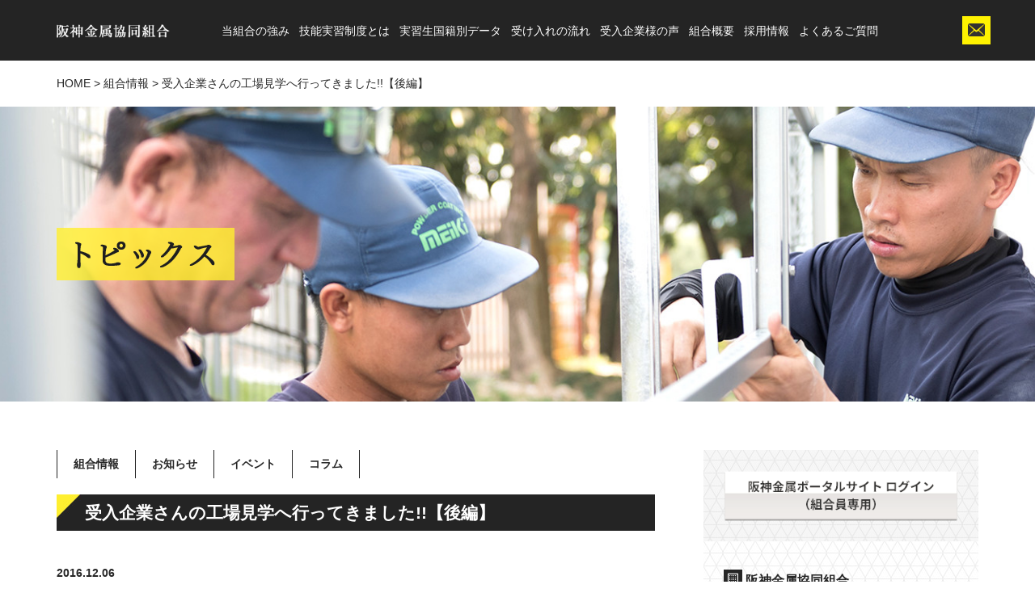

--- FILE ---
content_type: text/html; charset=UTF-8
request_url: https://www.hk-coop.com/topics/union/373/
body_size: 25081
content:
<!DOCTYPE html>
<html lang="ja">
<head>
<meta charset="UTF-8">
<title>受入企業さんの工場見学へ行ってきました!!【後編】 | 阪神金属協同組合:ベトナム・フィリピン・ミャンマーの実習生のことなら！</title>
<meta name="description" content="続き。組合活動の広報を担当して数年になる私も、新規の受入企業のサポートに回ることも多いのですが、確かに最初の1期生をどの...">
<meta property="og:title" content="受入企業さんの工場見学へ行ってきました!!【後編】 | 阪神金属協同組合:ベトナム・フィリピン・ミャンマーの実習生のことなら！">
<meta property="og:type" content="article">
<meta property="og:url" content="https://www.hk-coop.com/topics/union/373/">
<meta property="og:image" content="https://www.hk-coop.com/wp/wp-content/uploads/2016/12/IMG_0423.jpg">
<meta name="keywords" content="外国人実習生,兵庫県,広島県ベトナム人,フィリピン人">
<meta name="robots" content="index,follow">
<meta name="SKYPE_TOOLBAR" content="SKYPE_TOOLBAR_PARSER_COMPATIBLE">
<meta name="viewport" content="width=device-width, initial-scale=1">
<meta name="format-detection" content="telephone=no">
<link rel="stylesheet" href="https://taka-hash.com/assets/css/takahash.css">
<link rel="shortcut icon" type="image/vnd.microsoft.icon" href="https://www.hk-coop.com/common/img/ico/favicon.ico">
<link rel="icon" type="image/vnd.microsoft.icon" href="https://www.hk-coop.com/common/img/ico/favicon.ico">
<link rel="shortcut icon" type="image/x-icon" href="https://www.hk-coop.com/common/img/ico/favicon.ico">


<link rel='dns-prefetch' href='//s.w.org' />
<link rel="alternate" type="application/rss+xml" title="阪神金属協同組合 &raquo; フィード" href="https://www.hk-coop.com/feed/" />
<link rel="alternate" type="application/rss+xml" title="阪神金属協同組合 &raquo; コメントフィード" href="https://www.hk-coop.com/comments/feed/" />
		<script type="text/javascript">
			window._wpemojiSettings = {"baseUrl":"https:\/\/s.w.org\/images\/core\/emoji\/12.0.0-1\/72x72\/","ext":".png","svgUrl":"https:\/\/s.w.org\/images\/core\/emoji\/12.0.0-1\/svg\/","svgExt":".svg","source":{"concatemoji":"https:\/\/www.hk-coop.com\/wp\/wp-includes\/js\/wp-emoji-release.min.js?ver=5.4.18"}};
			/*! This file is auto-generated */
			!function(e,a,t){var n,r,o,i=a.createElement("canvas"),p=i.getContext&&i.getContext("2d");function s(e,t){var a=String.fromCharCode;p.clearRect(0,0,i.width,i.height),p.fillText(a.apply(this,e),0,0);e=i.toDataURL();return p.clearRect(0,0,i.width,i.height),p.fillText(a.apply(this,t),0,0),e===i.toDataURL()}function c(e){var t=a.createElement("script");t.src=e,t.defer=t.type="text/javascript",a.getElementsByTagName("head")[0].appendChild(t)}for(o=Array("flag","emoji"),t.supports={everything:!0,everythingExceptFlag:!0},r=0;r<o.length;r++)t.supports[o[r]]=function(e){if(!p||!p.fillText)return!1;switch(p.textBaseline="top",p.font="600 32px Arial",e){case"flag":return s([127987,65039,8205,9895,65039],[127987,65039,8203,9895,65039])?!1:!s([55356,56826,55356,56819],[55356,56826,8203,55356,56819])&&!s([55356,57332,56128,56423,56128,56418,56128,56421,56128,56430,56128,56423,56128,56447],[55356,57332,8203,56128,56423,8203,56128,56418,8203,56128,56421,8203,56128,56430,8203,56128,56423,8203,56128,56447]);case"emoji":return!s([55357,56424,55356,57342,8205,55358,56605,8205,55357,56424,55356,57340],[55357,56424,55356,57342,8203,55358,56605,8203,55357,56424,55356,57340])}return!1}(o[r]),t.supports.everything=t.supports.everything&&t.supports[o[r]],"flag"!==o[r]&&(t.supports.everythingExceptFlag=t.supports.everythingExceptFlag&&t.supports[o[r]]);t.supports.everythingExceptFlag=t.supports.everythingExceptFlag&&!t.supports.flag,t.DOMReady=!1,t.readyCallback=function(){t.DOMReady=!0},t.supports.everything||(n=function(){t.readyCallback()},a.addEventListener?(a.addEventListener("DOMContentLoaded",n,!1),e.addEventListener("load",n,!1)):(e.attachEvent("onload",n),a.attachEvent("onreadystatechange",function(){"complete"===a.readyState&&t.readyCallback()})),(n=t.source||{}).concatemoji?c(n.concatemoji):n.wpemoji&&n.twemoji&&(c(n.twemoji),c(n.wpemoji)))}(window,document,window._wpemojiSettings);
		</script>
		<style type="text/css">
img.wp-smiley,
img.emoji {
	display: inline !important;
	border: none !important;
	box-shadow: none !important;
	height: 1em !important;
	width: 1em !important;
	margin: 0 .07em !important;
	vertical-align: -0.1em !important;
	background: none !important;
	padding: 0 !important;
}
</style>
	<link rel='stylesheet' id='wp-block-library-css'  href='https://www.hk-coop.com/wp/wp-includes/css/dist/block-library/style.min.css?ver=5.4.18' type='text/css' media='all' />
<link rel='stylesheet' id='wp-ulike-css'  href='https://www.hk-coop.com/wp/wp-content/plugins/wp-ulike/assets/css/wp-ulike.min.css?ver=4.5.4' type='text/css' media='all' />
<link rel='stylesheet' id='fancybox-css'  href='https://www.hk-coop.com/wp/wp-content/plugins/easy-fancybox/css/jquery.fancybox.min.css?ver=1.3.24' type='text/css' media='screen' />
<link rel='stylesheet' id='noto-css'  href='//fonts.googleapis.com/css?family=Noto+Sans&#038;ver=5.4.18' type='text/css' media='all' />
<link rel='stylesheet' id='ico-css'  href='//maxcdn.bootstrapcdn.com/font-awesome/4.6.1/css/font-awesome.min.css?ver=5.4.18' type='text/css' media='all' />
<link rel='stylesheet' id='theme-css'  href='https://www.hk-coop.com/common/css/theme.css?ver=5.4.18' type='text/css' media='all' />
<link rel='stylesheet' id='builtin-css'  href='https://www.hk-coop.com/wp/wp-content/themes/uniontheme/style.css?ver=5.4.18' type='text/css' media='all' />
<link rel='https://api.w.org/' href='https://www.hk-coop.com/wp-json/' />
<link rel='shortlink' href='https://www.hk-coop.com/?p=373' />
<link rel="alternate" type="application/json+oembed" href="https://www.hk-coop.com/wp-json/oembed/1.0/embed?url=https%3A%2F%2Fwww.hk-coop.com%2Ftopics%2Funion%2F373%2F" />
<link rel="alternate" type="text/xml+oembed" href="https://www.hk-coop.com/wp-json/oembed/1.0/embed?url=https%3A%2F%2Fwww.hk-coop.com%2Ftopics%2Funion%2F373%2F&#038;format=xml" />

<!--[if lt IE 9]><script src="http://html5shiv.googlecode.com/svn/trunk/html5.js"></script><![endif]-->
<meta name="google-site-verification" content="Gyuw7QhU0bs4llQl_E-2YZ52dNWWCl_XGCvEz-VB3z0" />
</head>

<body class="post-template-default single single-post postid-373 single-format-standard">

<div id="page">

<!--   ヘッダー   -->

<div class="gnavi lower_gnavi">
  <nav class="container">
    <div class="row">
      <h2 class="col-sm-4 col-md-2"><a href="https://www.hk-coop.com/"><img src="https://www.hk-coop.com/common/img/logo/fix_logo.png" alt="阪神金属協同組合"></a></h2>
      <ul class="menu col-md-9 hidden-xs hidden-sm">
        <li><a href="https://www.hk-coop.com/strenge/">当組合の強み</a></li>
        <li><a href="https://www.hk-coop.com/system/">技能実習制度とは</a></li>
        <li><a href="https://www.hk-coop.com/nationality_data/">実習生国籍別データ</a></li>
        <li><a href="https://www.hk-coop.com/flow/">受け入れの流れ</a></li>
        <li><a href="https://www.hk-coop.com/voice/">受入企業様の声</a></li>
        <li><a href="https://www.hk-coop.com/overview/">組合概要</a></li>
        <li><a href="https://www.hk-coop.com/recruit/">採用情報</a></li>
        <li><a href="https://www.hk-coop.com/faq/">よくあるご質問</a></li>
      </ul>
      <ul class="navi_right hidden-xs">
        
         <li class="contact"><a href="https://www.hk-coop.com/contact/"><img src="https://www.hk-coop.com/common/img/gnavi/gnavi_contact_btn.png" alt="お問い合わせ"></a></li>
      </ul>
      <div class="btn_box visible-xs visible-sm">
        <div class="menu_btn">
          <span></span>
        </div>
      <!-- /.btn_box --></div>
    </div>
  </nav>
  <div class="drawer">
    <ul class="navi">
      <li><a href="https://www.hk-coop.com/">HOME <i class="fa fa-angle-right"></i></a></li>
      <li><a href="https://www.hk-coop.com/strenge/">当組合の強み <i class="fa fa-angle-right"></i></a></li>
      <li><a href="https://www.hk-coop.com/system/">技能実習生制度とは <i class="fa fa-angle-right"></i></a></li>
      <li><a href="https://www.hk-coop.com/nationality_data/">実習生国籍別データ <i class="fa fa-angle-right"></i></a></li>
      <li><a href="https://www.hk-coop.com/flow/">受け入れの流れ <i class="fa fa-angle-right"></i></a></li>
      <li><a href="https://www.hk-coop.com/voice/">受入企業様の声 <i class="fa fa-angle-right"></i></a></li>
      <li><a href="https://www.hk-coop.com/overview/">組合概要 <i class="fa fa-angle-right"></i></a></li>
      <li><a href="https://www.hk-coop.com/recruit/">採用情報 <i class="fa fa-angle-right"></i></a></li>
      <li><a href="https://www.hk-coop.com/faq/">よくあるご質問<i class="fa fa-angle-right"></i></a></li>
    </ul>
    <ul class="navi_bottom">
      <li class="login"><a href="https://www.hanshinchan.com/memberlogin/login" target="_blank">組合員専用ログイン</a></li>
       <li class="contact"><a href="https://www.hk-coop.com/contact/"><img src="https://www.hk-coop.com/common/img/gnavi/gnavi_contact_btn.png" alt="お問い合わせ"></a></li>
    </ul>
  <!-- /.drawer --></div>
<!-- /.gnavi --></div>

<nav class="crumbs">
<ul class="container">

<li class="home"><a href="https://www.hk-coop.com/">HOME</a>&nbsp;&gt;</li>

<li><a href="https://www.hk-coop.com/topics/union/">組合情報</a>&nbsp;&gt;</li>

<li>受入企業さんの工場見学へ行ってきました!!【後編】  </li>
</ul>
</nav>


<div class="lower_ttl main_topics">
  <div class="container">
    <h2><img src="https://www.hk-coop.com/img/main/main_topics_txt.png" alt="topics"></h2>
  </div>  
<!-- /.lower_ttl --></div>


<!--    コンテンツ -->
<div class="l-contents">
  <div class="container">
    <div class="row">
      <div class="l-main col-sm-8">





<article class="m-topics">
  <section class="topics">

    <ul class="cat_list">
      <li><a href="https://www.hk-coop.com/topics/union/">組合情報</a></li><li><a href="https://www.hk-coop.com/topics/news/">お知らせ</a></li><li><a href="https://www.hk-coop.com/topics/event/">イベント</a></li><li><a href="https://www.hk-coop.com/topics/vietkatsu/">コラム</a></li>    <!-- /.cat_list --></ul>
    
    <h2 class="ttl02">受入企業さんの工場見学へ行ってきました!!【後編】</h2>

    <div class="post">
      <time>2016.12.06</time>
      <span class="cat union">組合情報</span>
		<!--いいねボタン-->
			<!--<div id="fb-root"></div>
			<script async defer crossorigin="anonymous" src="https://connect.facebook.net/ja_JP/sdk.js#xfbml=1&version=v6.0"></script>
			<div class="fb-like" data-href="https://www.hk-coop.com/topics/union/373/" data-width="" data-layout="button" data-action="like" data-size="large" data-share="false"></div>-->
      <div class="body">
				<p>続き。</p>
<div class="text_exposed_show">
<p>組合活動の広報を担当して数年になる私も、<br />
新規の受入企業のサポートに回ることも多いのですが、<br />
確かに<strong><span style="color: #ff6600;">最初の1期生をどのように迎え入れ、定着させていくか</span></strong>というのが大きなポイントになるように思います。</p>
<p>1期生の1年目は、とにかくどこの企業さんでも<br />
『問題があるので、来てくれ～！！』とのお声がかかります＾＾；<br />
・思ったほど意思疎通ができない、覚えが悪い<br />
・こちらの意図が正確に伝わっているか心配だ<br />
・教えるのに手間がかかる<br />
などなど。</p>
<p>それもそのはず、<br />
<span style="color: #ff00ff;">お互いに未経験なことだらけですので、</span><span style="color: #ff00ff;">スムーズにいかなくて当然です！</span></p>
<p>ですが、配属から、数か月過ぎ、1年を過ぎてくると<br />
お互いの信頼関係や感覚が分かり合えてくるようになり、<br />
配属当初の不自由さから徐々に抜け出してくるようになります。</p>
<p>そして、その頃には、彼らの頑張りや能力を評価して頂き、<br />
後輩の採用も動き出していきます。</p>
<p><span style="color: #0000ff;">先輩になったら彼らは、殊更張り切って技能習得に打ち込み、</span><br />
<span style="color: #0000ff;">後輩の面倒もよく見てくれます。</span></p>
<p>この<strong><span style="color: #ff0000;">好循環</span></strong>があるからこそ、継続採用される会社が多いのだと思います。</p>
<p>※なお、好循環を回すための、企業と実習生の<br />
”付かず離れずの関係性の作り方”はまた別の機会にお話ししたいと思います(*^_^*)</p>
<p>&nbsp;</p>
<p>今回の訪問では、工場見学を経て、技能実習生が現場にいるイメージを持って頂けたようです。</p>
<p>最後に、彼らが通勤で使っている自転車を眺めながら、工場を後にしました（チリンチリン♪）</p>
<p>&nbsp;</p>
</div>
		<div class="wpulike wpulike-default " ><div class="wp_ulike_general_class wp_ulike_is_not_liked"><button type="button"
					aria-label="いいねボタン"
					data-ulike-id="373"
					data-ulike-nonce="d14dfdc020"
					data-ulike-type="post"
					data-ulike-template="wpulike-default"
					data-ulike-display-likers=""
					data-ulike-likers-style="popover"
					class="wp_ulike_btn wp_ulike_put_image wp_post_btn_373"></button><span class="count-box wp_ulike_counter_up" data-ulike-counter-value="0"></span>			</div></div>
	        <ul class="topicsImg">
          <li><img src="https://www.hk-coop.com/wp/wp-content/uploads/2016/12/IMG_0419.jpg" alt=""></li>
          <li><img src="https://www.hk-coop.com/wp/wp-content/uploads/2016/12/IMG_0413.jpg" alt=""></li>
          <li><img src="https://www.hk-coop.com/wp/wp-content/uploads/2016/12/IMG_0411-1.jpg" alt=""></li>
          <li><img src="https://www.hk-coop.com/wp/wp-content/uploads/2016/12/IMG_0425-1.jpg" alt=""></li>
          <li><img src="https://www.hk-coop.com/wp/wp-content/uploads/2016/12/IMG_0427-1.jpg" alt=""></li>
          <li><img src="" alt=""></li>
        </ul>
      <!-- /.body --></div>
    <!-- /.post --></div>
<!--いいねボタン-->
<!--<div id="fb-root"></div>
<script async defer crossorigin="anonymous" src="https://connect.facebook.net/ja_JP/sdk.js#xfbml=1&version=v6.0"></script>
<div class="fb-like" data-href="https://www.hk-coop.com/topics/union/373/" data-width="" data-layout="button" data-action="like" data-size="large" data-share="false"></div>-->
	  
		<!-- START pagenavi-default.php -->

<div class="wp-pagenavi">
<div class="alignleft"><a href="https://www.hk-coop.com/topics/union/371/" rel="prev">&laquo; 前へ</a></div><div class="center"><a href="https://www.hk-coop.com/topics/union/">一覧へ</a></div>
<div class="alignright"><a href="https://www.hk-coop.com/topics/union/457/" rel="next">次へ &raquo;</a></div><!--/ .wp-pagenavi --></div>

<!-- END pagenavi-default.php -->

  <!-- /.topics --></section>
  
<!-- .topics --></article>


<!-- / .l-main --></div>

<div class="l-side col-sm-4">
  <div class="side_login">
    <a href="/wp/login_18031"><img src="https://www.hk-coop.com/img/index/index_login_btn.png" alt="組合員専用ログイン"></a>
  <!-- /.side_login --></div>
  <div class="side_info">
    <h3><i class="fa fa-building-o" aria-hidden="true"></i> 阪神金属協同組合</h3>
    <p>〒650-0015<br />
神戸市中央区多聞通5-2-15　丸久ビル3F <br>
    TEL：078-366-2887 / FAX：078-341-2889</p>

    <p>〒732-0807<br>広島市南区荒神町5-8　キャッスル林2F<br>TEL：082-568-7131 / FAX：082-262-1898</p>
    <p>〒700-0023<br>岡山県岡山市北区駅前町1-7-22 カタヤマビル4F<br>TEL：086-207-2528 / FAX：086-207-2538</p>
    
    <p><a href="https://www.hk-coop.com/overview/" class="company_btn">組合概要 <i class="fa fa-angle-double-right" aria-hidden="true"></i></a></p>
  <!-- /.side_info --></div>
  <div class="facebook_wrap">
  <div id="fb-root"></div>
  <script async defer crossorigin="anonymous" src="https://connect.facebook.net/ja_JP/sdk.js#xfbml=1&version=v11.0" nonce="w12RRzBt"></script>
  <div class="fb-page" data-href="https://www.facebook.com/hanshinkinzoku/" data-tabs="timeline" data-width="340" data-height="" data-small-header="false" data-adapt-container-width="true" data-hide-cover="false" data-show-facepile="true"><blockquote cite="https://www.facebook.com/hanshinkinzoku/" class="fb-xfbml-parse-ignore"><a href="https://www.facebook.com/hanshinkinzoku/">阪神金属協同組合</a></blockquote></div>
  </div>
<!--/*<div class="facebook_wrap2"><div class="fb-page" data-href="https://www.facebook.com/TTSdavenuoccuahanshin/" data-tabs="timeline" data-width="370" data-height="300" data-small-header="false" data-adapt-container-width="true" data-hide-cover="false" data-show-facepile="true"><blockquote cite="https://www.facebook.com/TTSdavenuoccuahanshin/" class="fb-xfbml-parse-ignore"><a href="https://www.facebook.com/TTSdavenuoccuahanshin/">Thục tập Sinh đã về nước cua Nghiệp Đoàn Hanshin</a></blockquote></div></div-->
  
<!-- /.l-side --></div>
    <!-- /.row --></div>
  <!-- /.container --></div>
<!-- /.l-contents --></div>
<!--     フッター   -->
<footer class="l-footer">
  <div class="footer_top">
    <div class="bg_alpha">
      <div class="container">
        <ul>
          <li><span data-action="call" data-tel="078-366-2887"><img src="https://www.hk-coop.com/common/img/footer/footer_tel.png" alt="078-366-2887"></span></li>
          <li><a href="https://www.hk-coop.com/contact/"><img src="https://www.hk-coop.com/common/img/btn/common_contact.jpg" alt="お問い合わせ"></a></li>
        </ul>
      </div>
    <!-- /.bg_alpha --></div>
  <!-- /.footer_top --></div>

  <div class="footer_bottom">
    <div class="container">
      <div class="col-sm-5">
        <h2>阪神金属協同組合</h2>
        <p>〒650-0015
神戸市中央区多聞通5-2-15　丸久ビル3F</p>
        <ul>
          <li class="login"><a href="https://www.hanshinchan.com/memberlogin/login" target="_blank">阪神金属ポータルサイトログイン（組合員専用）</a></li>
        </ul>
        <ul class="row">
          <li class="contact"><a href="https://www.hk-coop.com/contact/"><img src="https://www.hk-coop.com/common/img/footer/footer_contact_btn.jpg" alt="お問い合わせ"></a></li>
          <li class="contact"><a href="https://www.facebook.com/hanshinkinzoku/" target="new"><img src="https://www.hk-coop.com/common/img/footer/footer_fb_btn.jpg" alt="facebook"></a></li>
          <li class="contact"><a href="https://www.youtube.com/channel/UC9L9SCQc4yrn2EPd8YdOQ1Q" target="new"><img src="https://www.hk-coop.com/common/img/footer/footer_youtube_btn.jpg" alt="YouTubeチャンネル"></a></li>
        </ul>
      </div>
      <div class="col-sm-7">
        <ul class="fnavi row">
          <li><a href="https://www.hk-coop.com/strenge/"><i class="fa fa-angle-double-right" aria-hidden="true"></i> 当組合の強み</a></li>
          <li><a href="https://www.hk-coop.com/system/"><i class="fa fa-angle-double-right" aria-hidden="true"></i> 技能実習制度とは</a></li>
          <li><a href="https://www.hk-coop.com/nationality_data/"><i class="fa fa-angle-double-right" aria-hidden="true"></i> 実習生国籍別データ</a></li>
          <li><a href="https://www.hk-coop.com/flow/"><i class="fa fa-angle-double-right" aria-hidden="true"></i> 受け入れの流れ</a></li>
          <li><a href="https://www.hk-coop.com/voice/"><i class="fa fa-angle-double-right" aria-hidden="true"></i> 受入企業様の声</a></li>
          <!-- <li><a href="https://www.hk-coop.com/topics/"><i class="fa fa-angle-double-right" aria-hidden="true"></i> トピックス</a></li> -->
          <li><a href="https://www.hk-coop.com/overview/"><i class="fa fa-angle-double-right" aria-hidden="true"></i> 組合概要</a></li>
          <li><a href="https://www.hk-coop.com/recruit/"><i class="fa fa-angle-double-right" aria-hidden="true"></i> 採用情報</a></li>
          <li><a href="https://www.hk-coop.com/faq/"><i class="fa fa-angle-double-right" aria-hidden="true"></i> よくあるご質問</a></li>
        </ul>
      </div>
    <!-- /.container --></div>
  <!-- /.footer_bottom --></div>
  <div class="copyright">&copy; 2016 - 2026 阪神金属協同組合 All rights reserved.</div>
<!-- / #footer --></footer>

<!-- / #page --></div>

<script type='text/javascript' src='https://ajax.googleapis.com/ajax/libs/jquery/1.9.1/jquery.min.js?ver=5.4.18'></script>
<script type='text/javascript'>
/* <![CDATA[ */
var wp_ulike_params = {"ajax_url":"https:\/\/www.hk-coop.com\/wp\/wp-admin\/admin-ajax.php","notifications":"1"};
/* ]]> */
</script>
<script type='text/javascript' src='https://www.hk-coop.com/wp/wp-content/plugins/wp-ulike/assets/js/wp-ulike.min.js?ver=4.5.4'></script>
<script type='text/javascript' src='https://www.hk-coop.com/wp/wp-content/plugins/easy-fancybox/js/jquery.fancybox.min.js?ver=1.3.24'></script>
<script type='text/javascript'>
var fb_timeout, fb_opts={'overlayShow':true,'hideOnOverlayClick':true,'showCloseButton':true,'margin':20,'centerOnScroll':true,'enableEscapeButton':true,'autoScale':true };
if(typeof easy_fancybox_handler==='undefined'){
var easy_fancybox_handler=function(){
jQuery('.nofancybox,a.wp-block-file__button,a.pin-it-button,a[href*="pinterest.com/pin/create"],a[href*="facebook.com/share"],a[href*="twitter.com/share"]').addClass('nolightbox');
/* IMG */
var fb_IMG_select='a[href*=".jpg"]:not(.nolightbox,li.nolightbox>a),area[href*=".jpg"]:not(.nolightbox),a[href*=".jpeg"]:not(.nolightbox,li.nolightbox>a),area[href*=".jpeg"]:not(.nolightbox),a[href*=".png"]:not(.nolightbox,li.nolightbox>a),area[href*=".png"]:not(.nolightbox),a[href*=".gif"]:not(.nolightbox,li.nolightbox>a),area[href*=".gif"]:not(.nolightbox),a[href*=".JPG"]:not(.nolightbox,li.nolightbox>a),area[href*=".JPG"]:not(.nolightbox),a[href*=".JPEG"]:not(.nolightbox,li.nolightbox>a),area[href*=".JPEG"]:not(.nolightbox),a[href*=".PNG"]:not(.nolightbox,li.nolightbox>a),area[href*=".PNG"]:not(.nolightbox),a[href*=".GIF"]:not(.nolightbox,li.nolightbox>a),area[href*=".GIF"]:not(.nolightbox)';
jQuery(fb_IMG_select).addClass('fancybox image');
var fb_IMG_sections=jQuery('.gallery,.wp-block-gallery,.tiled-gallery,.wp-block-jetpack-tiled-gallery');
fb_IMG_sections.each(function(){jQuery(this).find(fb_IMG_select).attr('rel','gallery-'+fb_IMG_sections.index(this));});
jQuery('a.fancybox,area.fancybox,li.fancybox a').each(function(){jQuery(this).fancybox(jQuery.extend({},fb_opts,{'easingIn':'easeOutBack','easingOut':'easeInBack','opacity':false,'hideOnContentClick':false,'titleShow':false,'titlePosition':'over','titleFromAlt':true,'showNavArrows':true,'enableKeyboardNav':true,'cyclic':false}))});};
jQuery('a.fancybox-close').on('click',function(e){e.preventDefault();jQuery.fancybox.close()});
};
var easy_fancybox_auto=function(){setTimeout(function(){jQuery('#fancybox-auto').trigger('click')},1000);};
jQuery(easy_fancybox_handler);jQuery(document).on('post-load',easy_fancybox_handler);
jQuery(easy_fancybox_auto);
</script>
<script type='text/javascript' src='https://www.hk-coop.com/wp/wp-content/plugins/easy-fancybox/js/jquery.mousewheel.min.js?ver=3.1.13'></script>
<script type='text/javascript' src='https://www.hk-coop.com/wp/wp-includes/js/wp-embed.min.js?ver=5.4.18'></script>
<script type='text/javascript' src='https://www.hk-coop.com/common/js/min/scripts.js?ver=5.4.18'></script>





<div id="fb-root"></div>
<script>(function(d, s, id) {
  var js, fjs = d.getElementsByTagName(s)[0];
  if (d.getElementById(id)) return;
  js = d.createElement(s); js.id = id;
  js.src = "//connect.facebook.net/ja_JP/sdk.js#xfbml=1&version=v2.7";
  fjs.parentNode.insertBefore(js, fjs);
}(document, 'script', 'facebook-jssdk'));</script>

<div id="fb-root"></div>
<script>(function(d, s, id) {
  var js, fjs = d.getElementsByTagName(s)[0];
  if (d.getElementById(id)) return;
  js = d.createElement(s); js.id = id;
  js.src = "//connect.facebook.net/ja_JP/sdk.js#xfbml=1&version=v2.8";
  fjs.parentNode.insertBefore(js, fjs);
}(document, 'script', 'facebook-jssdk'));</script>

<script>
  (function(i,s,o,g,r,a,m){i['GoogleAnalyticsObject']=r;i[r]=i[r]||function(){
  (i[r].q=i[r].q||[]).push(arguments)},i[r].l=1*new Date();a=s.createElement(o),
  m=s.getElementsByTagName(o)[0];a.async=1;a.src=g;m.parentNode.insertBefore(a,m)
  })(window,document,'script','//www.google-analytics.com/analytics.js','ga');

  ga('create', 'UA-86949622-1', 'auto');
  ga('require', 'displayfeatures');
  ga('require', 'linkid', 'linkid.js');
  ga('send', 'pageview');

</script>
</body>
</html>

--- FILE ---
content_type: text/css
request_url: https://www.hk-coop.com/common/css/theme.css?ver=5.4.18
body_size: 55805
content:
@charset "UTF-8";html{overflow-y:scroll;vertical-align:baseline}body,label,section,table{padding:0;border:0;vertical-align:baseline}body{line-height:1;font:13px/1.231 arial,helvetica,clean,sans-serif;*font:x-small;background:#fff;color:#262626;font-family:"Noto Sans Japanese","メイリオ",Meiryo,"ヒラギノ角ゴ Pro W3","Hiragino Kaku Gothic Pro","游ゴシック",YuGothic,Verdana,sans-serif}abbr,address,article,aside,audio,b,blockquote,canvas,caption,cite,code,dd,del,details,dfn,div,dl,dt,em,fieldset,figcaption,figure,footer,form,h1,h2,h3,h4,h5,h6,header,hgroup,i,iframe,ins,kbd,legend,li,mark,menu,nav,object,ol,p,pre,q,samp,small,span,strong,sub,summary,sup,tbody,tfoot,thead,time,tr,ul,var,video{margin:0;padding:0;border:0;outline:0;vertical-align:baseline;background:0 0}html,img{padding:0;border:0}label,section,table{outline:0;background:0 0}a,body,html,img,td,th{background:0 0;margin:0}body,html,img,td,th{outline:0}.slick-slide img,article,aside,details,figcaption,figure,footer,header,hgroup,menu,nav,section{display:block}ul{list-style:none}blockquote,q{quotes:none}blockquote:after,blockquote:before,q:after,q:before{content:none}a,hr{padding:0}a{vertical-align:baseline}ins,mark{background-color:#ff9;color:#000}ins{text-decoration:none}mark{font-style:italic;font-weight:700}del{text-decoration:line-through}abbr[title],dfn[title]{border-bottom:1px dotted;cursor:help}table{border-spacing:0;font:100%;width:100%;margin:0 auto 20px;border-collapse:collapse}hr{display:block;height:1px;border:0;border-top:1px solid #ccc;margin:1em 0}input,select{vertical-align:middle}button,input,select,textarea{font:99% arial,helvetica,clean,sans-serif}code,kbd,pre,samp,tt{font-family:monospace;*font-size:108%;line-height:100%}.mt0{margin-top:0!important}.mb0{margin-bottom:0!important}.pt0{padding-top:0!important}.pb0{padding-bottom:0!important}.mt5{margin-top:5px!important}.mb5{margin-bottom:5px!important}.pt5{padding-top:5px!important}.pb5{padding-bottom:5px!important}.mt10{margin-top:10px!important}.mb10{margin-bottom:10px!important}.pt10{padding-top:10px!important}.pb10{padding-bottom:10px!important}.mt15{margin-top:15px!important}.mb15{margin-bottom:15px!important}.pt15{padding-top:15px!important}.pb15{padding-bottom:15px!important}.mt20{margin-top:20px!important}.mb20{margin-bottom:20px!important}.pt20{padding-top:20px!important}.pb20{padding-bottom:20px!important}.mt25{margin-top:25px!important}.mb25{margin-bottom:25px!important}.pt25{padding-top:25px!important}.pb25{padding-bottom:25px!important}.mt30{margin-top:30px!important}.mb30{margin-bottom:30px!important}.pt30{padding-top:30px!important}.pb30{padding-bottom:30px!important}.mt35{margin-top:35px!important}.mb35{margin-bottom:35px!important}.pt35{padding-top:35px!important}.pb35{padding-bottom:35px!important}.mt40{margin-top:40px!important}.mb40{margin-bottom:40px!important}.pt40{padding-top:40px!important}.pb40{padding-bottom:40px!important}.mt45{margin-top:45px!important}.mb45{margin-bottom:45px!important}.pt45{padding-top:45px!important}.pb45{padding-bottom:45px!important}.mt50{margin-top:50px!important}.mb50{margin-bottom:50px!important}.pt50{padding-top:50px!important}.pb50{padding-bottom:50px!important}.mt55{margin-top:55px!important}.mb55{margin-bottom:55px!important}.pt55{padding-top:55px!important}.pb55{padding-bottom:55px!important}.mt60{margin-top:60px!important}.mb60{margin-bottom:60px!important}.pt60{padding-top:60px!important}.pb60{padding-bottom:60px!important}.mt65{margin-top:65px!important}.mb65{margin-bottom:65px!important}.pt65{padding-top:65px!important}.pb65{padding-bottom:65px!important}.mt70{margin-top:70px!important}.mb70{margin-bottom:70px!important}.pt70{padding-top:70px!important}.pb70{padding-bottom:70px!important}.mt75{margin-top:75px!important}.mb75{margin-bottom:75px!important}.pt75{padding-top:75px!important}.pb75{padding-bottom:75px!important}.mt80{margin-top:80px!important}.mb80{margin-bottom:80px!important}.pt80{padding-top:80px!important}.pb80{padding-bottom:80px!important}.mt85{margin-top:85px!important}.mb85{margin-bottom:85px!important}.pt85{padding-top:85px!important}.pb85{padding-bottom:85px!important}.mt90{margin-top:90px!important}.mb90{margin-bottom:90px!important}.pt90{padding-top:90px!important}.pb90{padding-bottom:90px!important}.mt95{margin-top:95px!important}.mb95{margin-bottom:95px!important}.pt95{padding-top:95px!important}.pb95{padding-bottom:95px!important}.mt100{margin-top:100px!important}.mb100{margin-bottom:100px!important}.pt100{padding-top:100px!important}.pb100{padding-bottom:100px!important}*{-webkit-box-sizing:border-box;box-sizing:border-box}.container,.container-fluid{margin-right:auto;margin-left:auto;padding-left:15px;padding-right:15px}.container-fluid:after,.container-fluid:before{content:" ";display:table}.container-fluid:after{clear:both}.container:after,.container:before{content:" ";display:table}.container:after{clear:both}@media (min-width:768px){.container{width:768px}}@media (min-width:992px){.container{width:992px}}@media (min-width:1200px){.container{width:1200px}}.row:after,.row:before{content:" ";display:table}.row:after{clear:both}.col-xs-1{float:left;width:5.9829059829%;margin-left:2.5641025641%}.col-xs-10:first-child,.col-xs-11:first-child,.col-xs-1:first-child,.col-xs-2:first-child,.col-xs-3:first-child,.col-xs-4:first-child,.col-xs-5:first-child,.col-xs-6:first-child,.col-xs-7:first-child,.col-xs-8:first-child,.col-xs-9:first-child{margin-left:0}.col-xs-2,.col-xs-3{float:left;width:14.5299145299%;margin-left:2.5641025641%}.col-xs-3{width:23.0769230769%}.col-xs-4,.col-xs-5,.col-xs-6,.col-xs-7{float:left;width:31.6239316239%;margin-left:2.5641025641%}.col-xs-5,.col-xs-6,.col-xs-7{width:40.1709401709%}.col-xs-6,.col-xs-7{width:48.7179487179%}.col-xs-7{width:57.264957265%}.col-xs-10,.col-xs-11,.col-xs-8,.col-xs-9{float:left;width:65.811965812%;margin-left:2.5641025641%}.col-xs-10,.col-xs-11,.col-xs-9{width:74.358974359%}.col-xs-10,.col-xs-11{width:82.905982906%}.col-xs-11{width:91.452991453%}.col-xs-12{width:100%}@media (max-width:767px){.col-xs-2:nth-child(6n+1),.col-xs-3:nth-child(4n+1),.col-xs-4:nth-child(3n+1),.col-xs-6:nth-child(odd){margin-left:0}}@media (min-width:768px){.col-sm-1{float:left;width:5.9829059829%;margin-left:2.5641025641%}.col-sm-10:first-child,.col-sm-11:first-child,.col-sm-1:first-child,.col-sm-2:first-child,.col-sm-3:first-child,.col-sm-4:first-child,.col-sm-5:first-child,.col-sm-6:first-child,.col-sm-7:first-child,.col-sm-8:first-child,.col-sm-9:first-child{margin-left:0}.col-sm-2,.col-sm-3{float:left;width:14.5299145299%;margin-left:2.5641025641%}.col-sm-3{width:23.0769230769%}.col-sm-4,.col-sm-5,.col-sm-6,.col-sm-7{float:left;width:31.6239316239%;margin-left:2.5641025641%}.col-sm-5,.col-sm-6,.col-sm-7{width:40.1709401709%}.col-sm-6,.col-sm-7{width:48.7179487179%}.col-sm-7{width:57.264957265%}.col-sm-10,.col-sm-11,.col-sm-8,.col-sm-9{float:left;width:65.811965812%;margin-left:2.5641025641%}.col-sm-10,.col-sm-11,.col-sm-9{width:74.358974359%}.col-sm-10,.col-sm-11{width:82.905982906%}.col-sm-11{width:91.452991453%}.col-sm-12{width:100%}}@media (min-width:768px) and (max-width:991px){.col-sm-2:nth-child(6n+1),.col-sm-3:nth-child(4n+1),.col-sm-4:nth-child(3n+1),.col-sm-6:nth-child(odd){margin-left:0}}@media (min-width:992px){.col-md-1{float:left;width:5.9829059829%;margin-left:2.5641025641%}.col-md-10:first-child,.col-md-11:first-child,.col-md-1:first-child,.col-md-2:first-child,.col-md-3:first-child,.col-md-4:first-child,.col-md-5:first-child,.col-md-6:first-child,.col-md-7:first-child,.col-md-8:first-child,.col-md-9:first-child{margin-left:0}.col-md-2,.col-md-3{float:left;width:14.5299145299%;margin-left:2.5641025641%}.col-md-3{width:23.0769230769%}.col-md-4,.col-md-5,.col-md-6,.col-md-7{float:left;width:31.6239316239%;margin-left:2.5641025641%}.col-md-5,.col-md-6,.col-md-7{width:40.1709401709%}.col-md-6,.col-md-7{width:48.7179487179%}.col-md-7{width:57.264957265%}.col-md-10,.col-md-11,.col-md-8,.col-md-9{float:left;width:65.811965812%;margin-left:2.5641025641%}.col-md-10,.col-md-11,.col-md-9{width:74.358974359%}.col-md-10,.col-md-11{width:82.905982906%}.col-md-11{width:91.452991453%}.col-md-12{width:100%}}@media only screen and (min-width:992px) and (max-width:1199px){.col-md-2:nth-child(6n+1),.col-md-3:nth-child(4n+1),.col-md-4:nth-child(3n+1),.col-md-6:nth-child(odd){margin-left:0}}@media (min-width:1200px){.col-lg-1{float:left;width:5.9829059829%;margin-left:2.5641025641%}.col-lg-10:first-child,.col-lg-11:first-child,.col-lg-1:first-child,.col-lg-2:first-child,.col-lg-3:first-child,.col-lg-4:first-child,.col-lg-5:first-child,.col-lg-6:first-child,.col-lg-7:first-child,.col-lg-8:first-child,.col-lg-9:first-child{margin-left:0}.col-lg-2,.col-lg-3{float:left;width:14.5299145299%;margin-left:2.5641025641%}.col-lg-3{width:23.0769230769%}.col-lg-4,.col-lg-5,.col-lg-6,.col-lg-7{float:left;width:31.6239316239%;margin-left:2.5641025641%}.col-lg-5,.col-lg-6,.col-lg-7{width:40.1709401709%}.col-lg-6,.col-lg-7{width:48.7179487179%}.col-lg-7{width:57.264957265%}.col-lg-10,.col-lg-11,.col-lg-8,.col-lg-9{float:left;width:65.811965812%;margin-left:2.5641025641%}.col-lg-10,.col-lg-11,.col-lg-9{width:74.358974359%}.col-lg-10,.col-lg-11{width:82.905982906%}.col-lg-11{width:91.452991453%}.col-lg-12{width:100%}.col-lg-2:nth-child(6n+1),.col-lg-3:nth-child(4n+1),.col-lg-4:nth-child(3n+1),.col-lg-6:nth-child(odd){margin-left:0}}.grid5{float:left;width:17.9487179487%;margin-left:2.5641025641%}.grid5:first-child{margin-left:0}.visible-lg,.visible-lg-block,.visible-lg-inline,.visible-lg-inline-block,.visible-md,.visible-md-block,.visible-md-inline,.visible-md-inline-block,.visible-sm,.visible-sm-block,.visible-sm-inline,.visible-sm-inline-block,.visible-xs,.visible-xs-block,.visible-xs-inline,.visible-xs-inline-block{display:none!important}@media (max-width:767px){.visible-xs,.visible-xs-block{display:block!important}table.visible-xs{display:table!important}tr.visible-xs{display:table-row!important}td.visible-xs,th.visible-xs{display:table-cell!important}.visible-xs-inline{display:inline!important}.visible-xs-inline-block{display:inline-block!important}}@media (min-width:768px) and (max-width:991px){.visible-sm,.visible-sm-block{display:block!important}table.visible-sm{display:table!important}tr.visible-sm{display:table-row!important}td.visible-sm,th.visible-sm{display:table-cell!important}.visible-sm-inline{display:inline!important}.visible-sm-inline-block{display:inline-block!important}}@media (min-width:992px) and (max-width:1199px){.visible-md,.visible-md-block{display:block!important}table.visible-md{display:table!important}tr.visible-md{display:table-row!important}td.visible-md,th.visible-md{display:table-cell!important}.visible-md-inline{display:inline!important}.visible-md-inline-block{display:inline-block!important}}@media (min-width:1200px){.visible-lg,.visible-lg-block{display:block!important}table.visible-lg{display:table!important}tr.visible-lg{display:table-row!important}td.visible-lg,th.visible-lg{display:table-cell!important}.visible-lg-inline{display:inline!important}.visible-lg-inline-block{display:inline-block!important}}@media (max-width:767px){.hidden-xs{display:none!important}}@media (min-width:768px) and (max-width:991px){.hidden-sm{display:none!important}}@media (min-width:992px) and (max-width:1199px){.hidden-md{display:none!important}}@media (min-width:1200px){.hidden-lg{display:none!important}}@media (max-width:767px){.xs-center{text-align:center!important}}@media (min-width:768px) and (max-width:991px){.sm-center{text-align:center!important}}@media (min-width:992px) and (max-width:1199px){.md-center{text-align:center!important}}@media (min-width:1200px){.lg-center{text-align:center!important}}@media (max-width:767px){.xs-right{text-align:right!important}}@media (min-width:768px) and (max-width:991px){.sm-right{text-align:right!important}}@media (min-width:992px) and (max-width:1199px){.md-right{text-align:right!important}}@media (min-width:1200px){.lg-right{text-align:right!important}}html{font-size:62.5%}#page,.drawer .navi li a{font-size:14px;font-size:1.4rem}#page,.inner{position:relative}#page{overflow:hidden;min-width:1170px}.container,.inner{width:1170px}a:link{text-decoration:none}a:active,a:hover,a:link,a:visited{color:#262626}img,td,th{vertical-align:top}img{line-height:1;font-size:0;height:auto;max-width:100%}table th{background:#efefef;border-right:1px solid #949494}td,th{text-align:left;padding:10px;border:1px solid #ccc;font-weight:400}section{margin:0 0 40px}.inner{margin:0 auto;padding:0}.imgArea{overflow:hidden}.inline_block,.wp-pagenavi .alignleft,.wp-pagenavi .alignright,.wp-pagenavi .center,.wp-pagenavi a,.wp-pagenavi span{display:inline-block;*display:inline;*zoom:1}.table_cell{display:table-cell;*display:inline;*zoom:1;vertical-align:middle}.ovfl{overflow:hidden}.alignright,.fr,.imgR{float:right;margin-left:10px}.alignleft,.fl,.imgL{float:left;margin-right:10px}.aligncenter,.btn,.imgC,.tC{text-align:center}.aligncenter,.imgC{display:block;margin-left:auto;margin-right:auto}.l-footer .footer_top .bg_alpha ul,.sign,.tR{text-align:right}.center-block{display:block;margin-right:auto;margin-left:auto}.clearfix,.l-contents{*zoom:1}.clearfix:after,.l-contents:after{content:".";display:block;clear:both;height:0;visibility:hidden}.main_visual{min-height:763px;background:url(../../img/main/main_visual.jpg) 60% 50%;background-size:cover}.main_visual .container{position:relative;height:100%;min-height:763px}.main_visual .logo{margin-top:50px;margin-bottom:190px}.main_visual .main_btn_area{position:absolute;right:15px;bottom:100px;width:1170px;display:-webkit-box;display:-ms-flexbox;display:flex;-ms-flex-wrap:wrap;flex-wrap:wrap}.main_visual .main_btn_area .t_pride_btn{margin:-15px 0 0 15px}.main_visual .main_btn_area .activity_btn{position:absolute;right:375px;padding-right:10px}.main_visual .main_btn_area .login_btn{position:absolute;right:0;margin-bottom:10px}.main_visual .main_btn_area ul{position:absolute;left:69.2%;top:100%;width:100%}.main_visual .main_btn_area ul li{float:left}.lower_ttl{padding:150px 0;margin-bottom:60px}.lower_ttl.main_flow{background:url(../../img/main/main_flow.jpg) 50%;background-size:cover}.lower_ttl.main_faq{background:url(../../img/main/main_faq.jpg) 50%;background-size:cover}.lower_ttl.main_topics{background:url(../../img/main/main_topics.jpg) 50%;background-size:cover}.lower_ttl.main_voice{background:url(../../img/main/main_voice.jpg) 50%;background-size:cover}.lower_ttl.main_business{background:url(../../img/main/main_business.jpg) 50%;background-size:cover}.lower_ttl.main_overview{background:url(../../img/main/main_overview.jpg) 50%;background-size:cover}.lower_ttl.main_strenge{background:url(../../img/main/main_strenge.jpg) 50%;background-size:cover}.lower_ttl.main_system{background:url(../../img/main/main_system.jpg) 50%;background-size:cover}.lower_ttl.main_member_only{background:url(../../img/main/main_member_only.jpg) 50%;background-size:cover}.lower_ttl.main_vietnam{background:url(../../img/main/main_vietnam.jpg) 50%;background-size:cover}.lower_ttl.main_philippines{background:url(../../img/main/main_philippines.jpg) 50%;background-size:cover}.lower_ttl.main_interview{background:url(../../img/main/main_interview.jpg) 50%;background-size:cover}.lower_ttl.main_contact{background:url(../../img/main/main_contact.jpg) 50%;background-size:cover}.lower_ttl.main_privacy{background:url(../../img/main/main_privacy.jpg) 50%;background-size:cover}.lower_ttl.main_recruit{background:url(../../img/main/main_recruit.jpg) 50%;background-size:cover}.lower_ttl.main_reception{background:url(../../img/main/main_reception.jpg) 50%;background-size:cover}.lower_ttl.main_nationality_data{background:url(../../img/main/main_nationality_data.jpg) 50%;background-size:cover}.gnavi{width:100%;background:#242424;padding:20px;top:-50px;left:0;z-index:1000;opacity:0;filter:alpha(opacity=0);-webkit-transition:all .3s ease;transition:all .3s ease}.gnavi.is-act,.gnavi.lower_gnavi{position:relative;top:0;opacity:1;filter:alpha(opacity=100)}.gnavi,.gnavi.is-act{position:fixed}.gnavi a{color:#fff}.gnavi .menu,.gnavi h2{margin-top:10px}.gnavi .menu li{display:inline-block;margin:0 4px}.gnavi .navi_right{overflow:hidden;float:right}.gnavi .navi_right li{float:left}.gnavi .navi_right li.login a{background:#393939 url(../img/ico/login_ico.png) no-repeat 10px;padding:0 10px 0 40px;display:block;line-height:35px;font-size:12px;font-size:1.2rem}.gnavi .navi_right li.contact{float:right}.crumbs{color:#262626;padding:20px 0}.crumbs li{display:inline}.pagetop{position:fixed;right:10px;bottom:10px;z-index:10000}.facebook_wrap{max-width:500px;margin:0 auto 20px}.facebook_wrap .fb-page{width:100%}.facebook_wrap .fb-page iframe,.facebook_wrap .fb-page span{width:100%!important}.menu_btn{height:20px;width:35px;display:block!important;cursor:pointer;position:absolute;z-index:10000;top:30px;right:20px}.menu_btn:hover{opacity:.8;filter:alpha(opacity=80)}.menu_btn span,.menu_btn::before{height:2px;width:35px;left:0;background-color:#f6e200}.menu_btn span{text-indent:-9999px;top:9px}.faq_list dl dd,.menu_btn span.hidden,.slick-slide.slick-loading img{display:none}.menu_btn::before{content:"";top:0}.drawer,.menu_btn span,.menu_btn::after,.menu_btn::before{position:absolute;-webkit-transition:all .3s ease;transition:all .3s ease}.menu_btn::after{content:"";height:2px;bottom:0;background-color:#f6e200;width:35px;left:0}.drawer .navi li a:hover,.menu_btn.is-act{color:#f6e200}.menu_btn.is-act:after,.menu_btn.is-act:before{-webkit-transform:rotate(135deg);transform:rotate(135deg);top:9px;background:#009fe8}.drawer{left:-100%;top:75px;overflow-y:auto;width:100%;background:#fff;z-index:-1;padding-bottom:30px;opacity:0;filter:alpha(opacity=0)}.drawer.is-act{opacity:1;filter:alpha(opacity=100);top:75px;left:0;z-index:99;border-top:1px solid #ddd}.drawer .navi,.drawer .navi_bottom{width:80%;margin:10% auto 0}.drawer .navi li{line-height:1.8;margin-bottom:20px;border-bottom:1px solid #ccc;position:relative}.drawer .navi li a{display:block;color:#262626}.drawer .navi li a i{position:absolute;right:0;top:3px}.drawer .navi_bottom{overflow:hidden;text-align:center}.drawer .navi_bottom li{float:left}.drawer .navi_bottom li.login{margin-right:10px}.drawer .navi_bottom li.login a{background:#393939 url(../img/ico/login_ico.png) no-repeat 10px;padding:0 10px 0 40px;display:block;line-height:35px}.faq_list{margin-bottom:50px}.faq_list dl{margin-top:-75px;padding-top:75px;margin-bottom:30px}.faq_list dl dt{margin-bottom:20px;padding-bottom:10px;padding-left:40px;border-bottom:1px solid #ddd;background:url(../../img/faq/faq_q.jpg) no-repeat;cursor:pointer}.faq_list dl a{text-decoration:underline}.drawer .navi li a,.faq_list dl a:hover,.m-flow .flow_box a:hover{text-decoration:none}.ttl01{font-family:Georgia,Times,"Times New Roman",serif;font-style:normal;font-variant:normal;font-weight:500;margin-bottom:35px;font-size:37px;font-size:3.7rem}.ttl01 span{font-family:"Noto Sans Japanese","メイリオ",Meiryo,"ヒラギノ角ゴ Pro W3","Hiragino Kaku Gothic Pro","游ゴシック",YuGothic,Verdana,sans-serif;font-size:18px;font-size:1.8rem}.ttl01.border_ttl{position:relative;padding-bottom:15px}.ttl01.border_ttl::after,.ttl01.border_ttl::before{content:"";position:absolute;bottom:0;left:0;height:3px}.ttl01.border_ttl::before{background:#f6e200;width:30px;z-index:100}.ttl01.border_ttl::after{background:#e4e4e4;width:100%;z-index:10}.ttl02{background:#242424 url(../../img/faq/faq_ttl.jpg) no-repeat;color:#fff;padding:10px 10px 10px 35px;margin-bottom:40px}.union_menu{overflow:hidden;margin-bottom:30px!important}.union_menu li{float:left;text-align:center;width:25%;background-repeat:no-repeat;background-position:center 15px;border:1px solid #ddd;border-right:none}.union_menu li:last-child{border-right:1px solid #ddd}.union_menu li.overview{background-image:url(../../img/overview/ico_overview.jpg)}.union_menu li.greeting{background-image:url(../../img/overview/ico_greeting.jpg)}.union_menu li.staff{background-image:url(../../img/overview/ico_staff.jpg)}.union_menu li.access{background-image:url(../../img/overview/ico_access.jpg)}.union_menu li.recruit{background-image:url(../../img/overview/ico_recruit.jpg)}.union_menu li a{display:block;font-size:16px;font-size:1.6rem;padding-top:55px;padding-bottom:25px;position:relative}.union_menu li a::after{content:"";position:absolute;left:0;bottom:0;width:100%;height:5px;background:#f6e200;opacity:0;filter:alpha(opacity=0);-webkit-transition:all .3s ease;transition:all .3s ease}.union_menu li a.is-act::after,.union_menu li a:hover::after{opacity:1;filter:alpha(opacity=100)}.anc{margin-top:-75px;padding-top:75px}input{border:1px solid #a7a6aa}input,textarea{padding:5px 7px;border-radius:2px;margin:0;background-color:#fff}input[type=text],textarea{outline:0;border:1px solid #aaa;-webkit-transition:all .3s;transition:all .3s}input[type=text]:focus,textarea:focus{-webkit-box-shadow:0 0 7px #52a8ec;box-shadow:0 0 7px #52a8ec;border:1px solid #52a8ec}input[type=checkbox],input[type=radio]{margin-right:5px;vertical-align:baseline;border-style:none}label{margin:0 15px 0 0}input[type=submit]{-webkit-appearance:none}.wp-pagenavi{padding:40px 0;text-align:center;overflow:hidden}.wp-pagenavi a{color:#fff}.wp-pagenavi a,.wp-pagenavi span{padding:3px 11px;background:#f6e200;border:1px solid #f6e200;margin:0 5px 10px 0;text-decoration:none}.wp-pagenavi a:hover,.wp-pagenavi span{background:#fff;color:#f6e200}.wp-pagenavi .pages{margin-right:20px}.wp-pagenavi .alignleft{vertical-align:top;max-width:40%}.slick-dots li button,.wp-pagenavi .alignleft a,.wp-pagenavi .alignright a{border:0;background:0 0;color:#f6e200}.wp-pagenavi .alignleft,.wp-pagenavi .alignright,.wp-pagenavi .center{margin-top:0;margin-bottom:0;float:none}.wp-pagenavi .alignright{vertical-align:top;max-width:40%}.btnArea{text-align:center;margin-bottom:40px}.btnArea input{margin:0 20px}input[name=submitBack],input[name=submitConfirm]{padding:0;width:185px;height:45px;border:0;cursor:pointer}input[name=submitConfirm]{background:#f6e200;color:#fff;display:block;margin:20px auto}.returnTop:hover,input[name=submitBack]:hover,input[name=submitConfirm]:hover,input[name=submitSubmit]:hover{opacity:.8;filter:alpha(opacity=80)}input[name=submitBack]{background:#ddd}.returnTop,input[name=submitSubmit]{background:#f6e200;width:185px;height:45px;border:0}input[name=submitSubmit]{cursor:pointer;color:#fff}.returnTop{color:#fff!important;padding:0;line-height:45px;display:block;margin:20px auto}.require{background-color:#c33;padding:3px 4px;color:#fafafa;font-size:9px;letter-spacing:1px;margin:0 0 0 10px;line-height:9px;border-radius:3px;font-family:"Noto Sans Japanese","メイリオ",Meiryo,"ヒラギノ角ゴ Pro W3","Hiragino Kaku Gothic Pro","游ゴシック",YuGothic,Verdana,sans-serif;zoom:normal}.l-contents{_zoom:1;word-break:normal;word-wrap:break-word;margin-bottom:30px}.l-header{width:100%;margin-bottom:20px}.l-main{line-height:180%}.l-main blockquote,.l-main dl,.l-main ol,.l-main p,.l-main pre,.l-main table,.l-main ul,.l-side .side_info p{margin-bottom:20px}.l-side .side_login{background:url(../../img/index/index_login_bg01.jpg);text-align:center;padding:25px}.l-side .side_info{padding:35px 25px 25px;margin-bottom:30px;background:url(../../img/index/index_login_bg02.jpg)}.l-side .side_info h3{margin-bottom:30px}.l-side .side_info h3 i{color:#fff;padding:5px;background:#262626}.l-side .side_info .company_btn{background:#242424;color:#fff;padding:5px 10px}.l-side .side_info .company_btn i,.m-index .index_bottom_sec .index_info .company_btn i{margin-left:5px}.l-footer,.m-nationality table{width:100%}.l-footer .footer_top{background:url(../img/footer/footer_bg.jpg) 50%;background-size:cover;padding-top:240px;padding-bottom:25px}.l-footer .footer_top .bg_alpha{background:rgba(36,36,36,.95)}.l-footer .footer_top .bg_alpha ul li,.m-member_only .member_box time,.m-topics .member_box time,.slick-dots li{display:inline-block}.l-footer .footer_bottom{color:#fff;background:#242424;padding:60px 0}.l-footer .footer_bottom a{color:#fff}.l-footer .footer_bottom h2{font-size:24px;font-size:2.4rem;font-family:"ヒラギノ明朝 Pro W3","Hiragino Mincho Pro","游明朝",YuMincho,"HG明朝E","MS P明朝","MS 明朝",serif;margin-bottom:10px;letter-spacing:.1em}.l-footer .footer_bottom p{margin-bottom:35px}.l-footer .footer_bottom .row{display:-webkit-box;display:-ms-flexbox;display:flex;-ms-flex-wrap:wrap;flex-wrap:wrap;margin:10px auto}.l-footer .footer_bottom li{margin-right:10px}.l-footer .footer_bottom li.login a{background:#393939 url(../img/ico/login_ico.png) no-repeat 10px;padding:0 10px 0 40px;display:inline-block;line-height:35px}.l-footer .footer_bottom .fnavi li{margin-bottom:20px;margin-right:25px}.l-footer .footer_bottom .fnavi li i,.m-access .map_box .access_list dl dd i{color:#f6e200;margin-right:10px}.l-footer .copyright{padding:15px 0;text-align:center}.slick-next,.slick-prev{display:none!important}.m-index .index_bottom_sec .index_bnr li,.slick-dotted.slick-slider{margin-bottom:30px}.slick-dots{position:relative;bottom:0;list-style:none;display:block;text-align:center;padding:0;margin:0;width:100%}.slick-dots li{position:relative;height:20px;width:20px;margin:0 5px;padding:0;cursor:pointer}.slick-dots li button{display:block;height:20px;width:20px;outline:0;line-height:0;font-size:0;color:transparent;padding:5px;cursor:pointer}.slick-dots li button:focus,.slick-dots li button:hover,.slick-list:focus{outline:0}.slick-dots li button:focus:before,.slick-dots li button:hover:before{opacity:1}.slick-dots li button:before{position:absolute;top:0;left:0;content:"•";width:20px;height:20px;font-family:"slick";font-size:30px;line-height:20px;text-align:center;color:#000;opacity:.25;-webkit-font-smoothing:antialiased;-moz-osx-font-smoothing:grayscale}.slick-dots li.slick-active button:before{color:#000;opacity:.75}.slick-slider{-webkit-box-sizing:border-box;box-sizing:border-box;-webkit-touch-callout:none;-webkit-user-select:none;-moz-user-select:none;-ms-user-select:none;user-select:none;-ms-touch-action:pan-y;touch-action:pan-y;-webkit-tap-highlight-color:transparent}.slick-list,.slick-slider,.slick-track{position:relative;display:block}.slick-list{overflow:hidden;margin:0;padding:0}.slick-list.dragging{cursor:pointer;cursor:hand}.slick-slider .slick-list,.slick-slider .slick-track{-webkit-transform:translate3d(0,0,0);transform:translate3d(0,0,0)}.slick-track{left:0;top:0}.slick-track:after,.slick-track:before{content:"";display:table}.slick-track:after{clear:both}.slick-loading .slick-track{visibility:hidden}.slick-slide{float:left;height:100%;min-height:1px;display:none}#fb-root,[dir=rtl] .slick-slide{float:right}.slick-slide.dragging img{pointer-events:none}.m-voice .other_voice_list li span,.m-voice .voice_post .faq_list dl dd,.slick-initialized .slick-slide{display:block}.slick-loading .slick-slide{visibility:hidden}.slick-vertical .slick-slide{display:block;height:auto;border:1px solid transparent}.slick-arrow.slick-hidden{display:none}.m-index .en_ttl{text-align:center;padding:60px 0;font-family:Georgia,Times,"Times New Roman",serif;font-style:normal;font-variant:normal;font-weight:500;font-size:37px;font-size:3.7rem}.m-index .en_ttl span{font-family:"ヒラギノ明朝 Pro W3","Hiragino Mincho Pro","游明朝",YuMincho,"HG明朝E","MS P明朝","MS 明朝",serif;font-size:18px;font-size:1.8rem;font-weight:400}.m-index .en_ttl a{font-size:14px;font-size:1.4rem;font-family:"Noto Sans Japanese","メイリオ",Meiryo,"ヒラギノ角ゴ Pro W3","Hiragino Kaku Gothic Pro","游ゴシック",YuGothic,Verdana,sans-serif;font-weight:600;margin-left:20px;padding-left:20px;border-left:1px solid #242424}.m-index .en_ttl a i{color:#f6e200;background:#242424;padding:5px 8px;margin-left:10px}.m-index .top_bnr{text-align:center;margin:100px 0 40px}.m-index .top_bnr .hover:hover{opacity:.8}.m-index .index_strength,.m-staff .data table{margin-bottom:0}.m-index .index_strength .strength_in{background:url(../../img/index/strength_bg.jpg);background-size:cover;padding:50px 0 0}.m-index .index_strength .strength_in ul{text-align:center}.m-index .index_strength .strength_in ul li{padding:30px 0;font-size:18px;font-size:1.8rem;font-weight:600;border-left:1px dashed #acadad}.m-index .index_strength .strength_in ul li:first-child{border:0}.m-index .index_strength .strength_in .strength_support h3 i,.m-index .index_strength .strength_in ul span{display:block;margin-bottom:25px}.m-index .index_strength .strength_in .strength_support{padding:40px 0;background:url(../../img/index/strength_bg02.png)}.m-index .index_strength .strength_in .strength_support h3{text-align:center;margin-top:30px;margin-bottom:20px}.m-index .index_strength .strength_in .strength_support dl{float:left;width:33%;margin-left:.3%}.m-index .index_strength .strength_in .strength_support dl dt{margin-left:25px;margin-bottom:10px;font-size:18px;font-size:1.8rem;font-weight:600}.m-index .index_strength .strength_in .strength_support dl dd{position:relative;z-index:10;padding:15px 30px}.m-index .index_strength .strength_in .strength_support dl dd::before{content:"";position:absolute;left:0;top:0;width:93%;height:100%;min-height:130px;background:#fff;z-index:-1;-webkit-transform:skew(-10deg,0deg);transform:skew(-10deg,0deg)}.m-index .index_voice{margin-top:0}.m-index .index_voice .voice_bg{background:url(../../img/index/voice_bg.jpg) repeat-x center top;margin-bottom:80px}.m-index .index_voice ul{width:1170px;margin:0 auto;overflow:hidden;display:-webkit-box;display:-ms-flexbox;display:flex}.m-index .index_voice ul li{max-width:380px;margin-left:15px}.m-index .index_voice ul li:first-child{margin-left:0}.m-index .index_voice ul li span{margin-top:10px;display:inline-block}.m-index .index_manual{background:url(../../img/index/manual_bg.jpg);background-size:cover;padding:80px 0;text-align:center;margin-bottom:60px}.m-index .index_manual h2{padding:0 0 30px;font-family:Georgia,Times,"Times New Roman",serif;font-style:normal;font-variant:normal;font-weight:500;font-size:37px;font-size:3.7rem}.m-index .index_manual p{font-size:18px;font-size:1.8rem;margin-bottom:45px}.m-index .index_bottom_sec .en_ttl{text-align:left;padding:10px 0 40px}.m-index .index_bottom_sec .news_box{padding:0 0 35px;margin-bottom:35px;position:relative;border-bottom:1px solid #e4e4e4}.m-index .index_bottom_sec .news_box span{position:absolute;text-align:center;width:120px;line-height:30px;right:0;top:0}.m-index .index_bottom_sec .news_box .news{color:#f6e200;border:1px solid #f6e200}.m-index .index_bottom_sec .news_box .union{color:#009fe8;border:1px solid #009fe8}.m-index .index_bottom_sec .news_box time{font-size:18px;font-size:1.8rem;font-weight:700;display:block;margin-bottom:35px}.m-index .index_bottom_sec .news_box h3{font-weight:400}.m-index .index_bottom_sec .news_box img{max-height:180px}.m-index .index_bottom_sec .index_login{background:url(../../img/index/index_login_bg01.jpg);text-align:center;padding:25px}.m-index .index_bottom_sec .index_bnr li:last-child{margin:0}.m-index .index_bottom_sec .index_info{padding:35px 25px 25px;margin-bottom:30px;background:url(../../img/index/index_login_bg02.jpg)}.m-flow .flow_box,.m-index .index_bottom_sec .index_info h3{margin-bottom:30px}.m-index .index_bottom_sec .index_info h3 i{color:#fff;padding:5px;background:#262626}.m-index .index_bottom_sec .index_info .company_btn{background:#242424;color:#fff;padding:5px 10px}.m-flow .flow_box{border:1px dashed #d1d1d1;padding:30px}.m-flow .flow_box h3{margin-bottom:20px}.m-flow .flow_box ul{list-style:initial;margin-left:25px;margin-bottom:10px}.m-flow .flow_box p{margin-bottom:10px}.m-flow .flow_box a{text-decoration:underline}.m-faq .faq_btn li{text-align:center;float:left;margin-right:15px}.m-faq .faq_btn li a{background:url(../../img/faq/faq_btn_bg.jpg) no-repeat center;background-size:contain;display:block;padding:10px 50px;-webkit-transition:all .3s ease;transition:all .3s ease}.m-faq .faq_btn li a:hover{background:url(../../img/faq/faq_btn_bg_on.jpg) no-repeat center;background-size:contain}.recruit li{color:#fbee2e;padding:5px 10px}.m-member_only .cat_list li,.m-topics .cat_list li{display:inline-block;border-right:1px solid #242424;font-weight:600;padding:5px 20px}.m-member_only .cat_list li:first-child,.m-topics .cat_list li:first-child{border-left:1px solid #242424}.m-member_only .cat_list li a:hover,.m-member_only .member_box h3 a,.m-topics .cat_list li a:hover,.m-topics .member_box h3 a{text-decoration:underline}.m-member_only time,.m-topics time{font-size:14px;font-size:1.4rem;font-weight:700;display:block;margin:10px 0}.m-member_only .member_box,.m-member_only .topics_box,.m-topics .member_box,.m-topics .topics_box{margin-bottom:30px}.m-member_only .member_box .thumb,.m-member_only .member_post,.m-member_only .post,.m-member_only .topics_box .thumb,.m-topics .member_box .thumb,.m-topics .member_post,.m-topics .post,.m-topics .topics_box .thumb{position:relative}.m-topics .topics_box .thumb .cat{left:0;bottom:0;text-align:center}.m-topics .member_box .thumb .cat{position:absolute;left:0;bottom:0;text-align:center}.m-member_only .topics_box .thumb .cat{left:0;bottom:0;text-align:center}.m-member_only .member_box .thumb .cat{position:absolute;left:0;bottom:0;text-align:center}.m-member_only .topics_box h3,.m-topics .topics_box h3{font-weight:400}.m-member_only .topics_box .thumb .cat,.m-topics .topics_box .thumb .cat{position:absolute;width:80px;display:block;color:#fff;font-weight:700}.m-member_only .member_box .cat.union,.m-member_only .topics_box .thumb .cat.news,.m-topics .member_box .cat.union,.m-topics .topics_box .thumb .cat.news{background:rgba(0,159,232,.6)}.m-member_only .topics_box .thumb .cat.event,.m-topics .topics_box .thumb .cat.event{background:rgba(0,0,0,.2)}.m-member_only .topics_box .thumb .cat.union,.m-topics .topics_box .thumb .cat.union{background:#f6e200}.m-member_only .topics_box .thumb .cat.other,.m-topics .topics_box .thumb .cat.other{background:rgba(0,187,159,.6)}.m-member_only .topics_box .thumb .cat.vietkatsu,.m-topics .topics_box .thumb .cat.vietkatsu{background:rgba(186,65,0,.9)}.m-member_only .member_box h3,.m-topics .member_box h3{font-weight:400;border-bottom:1px solid #e4e4e4;padding-bottom:10px;margin:20px 0}.m-member_only .member_box h3 a:hover,.m-topics .member_box h3 a:hover,.m-voice .voice_post .faq_list dl a:hover{text-decoration:none}.m-member_only .member_box .cat,.m-topics .member_box .cat{display:inline-block;padding:0 9px;background:#242424;width:auto;margin:0 7px;font-size:1.4rem;line-height:2;color:#fff}.m-member_only .member_box .cat.manual,.m-topics .member_box .cat.manual{background:rgba(36,36,36,.6)}.m-member_only .member_box .cat.tool,.m-topics .member_box .cat.tool{background:#f6e200}.m-member_only .member_box .cat.documents,.m-topics .member_box .cat.documents{background:rgba(0,187,159,.6)}.m-member_only .member_post span,.m-member_only .post span,.m-topics .member_post span,.m-topics .post span{right:0;top:0;padding:2px 10px}.m-member_only .member_post .body,.m-member_only .post .body,.m-topics .member_post .body,.m-topics .post .body{margin-top:30px}.m-member_only .post span.news,.m-topics .post span.news{background:#009fe8}.m-member_only .post span.event,.m-topics .post span.event{background:rgba(0,0,0,.2)}.m-member_only .post span.union,.m-topics .post span.union{background:#f6e200}.m-member_only .post span.other,.m-topics .post span.other{background:rgba(0,187,159,.6)}.m-member_only .post span.vietkatsu,.m-topics .post span.vietkatsu{background:rgba(186,65,0,.9)}.m-interview ul,.m-member_only .post ul.topicsImg,.m-topics .post ul.topicsImg{overflow:hidden}.m-member_only .post ul.topicsImg li,.m-topics .post ul.topicsImg li{width:49%;margin-right:2%;margin-bottom:2%;float:left}.m-member_only .post ul.topicsImg li:nth-child(even),.m-topics .post ul.topicsImg li:nth-child(even){margin-right:0}.m-member_only .member_post span.union,.m-topics .member_post span.union{background:rgba(0,159,232,.6)}.m-member_only .member_post span.manual,.m-topics .member_post span.manual{background:rgba(36,36,36,.6)}.m-member_only .member_post span.tool,.m-topics .member_post span.tool{background:#f6e200}.m-member_only .member_post span.documents,.m-topics .member_post span.documents{background:rgba(0,187,159,.6)}.m-member_only .member_post span.vietkatsu,.m-topics .member_post span.vietkatsu{background:rgba(186,65,0,.9)}.m-interview .about .about_img{position:relative;margin-bottom:30px}.m-interview .about .about_img span{position:absolute;left:0;bottom:0}.m-interview h3{padding:10px 10px 10px 60px;margin-bottom:30px}.m-interview h3.eye_ttl{background:url(../../img/interview/interview_eye.jpg) no-repeat}.m-interview h3.mic_ttl{background:url(../../img/interview/interview_mic.jpg) no-repeat}.m-interview h3.load_ttl{background:url(../../img/interview/interview_load.jpg) no-repeat}.m-interview .oddly dl{padding:30px;margin-bottom:0}.m-interview .oddly dl:nth-child(odd){background:#f7f7f7}.m-interview .oddly dl dt{font-size:18px;font-size:1.8rem;margin-bottom:20px;font-weight:700}.m-interview ul li{float:left;width:50%}.m-interview table tr td,.m-interview table tr th{text-align:left;font-weight:400}.m-interview table tr th{background:#efefef;border-right:1px solid #949494;width:25%}.m-interview table tr:nth-child(odd) th,.m-voice .voice_post table tr:nth-child(odd) th{background:#fafafa}.m-voice .interview_box .thumb{position:relative;margin-bottom:10px}.m-recruit h4::before,.m-voice .interview_box .no{position:absolute;left:0;top:0}.m-voice .interview_box .interview{position:absolute;left:0;bottom:0}.m-voice .interview_box h3{font-weight:400}.m-recruit h4,.m-voice .other_voice_list li{margin-bottom:20px}.m-voice .voice_post .voice_img{margin-bottom:20px;text-align:center}.m-voice .voice_post .copy{text-align:right;font-size:18px;font-size:1.8rem;margin-bottom:50px}.m-voice .voice_post .faq_list dl a{text-decoration:underline}.m-voice .voice_post table tr td,.m-voice .voice_post table tr th{text-align:left;font-weight:400}.m-voice .voice_post table tr th{background:#efefef;border-right:1px solid #949494;width:25%}.m-business .business_box,.m-staff .business_box{margin-bottom:40px}.m-access .map_box h4,.m-business .business_box h3,.m-staff .business_box h3{margin-bottom:25px}.m-business .business_box ul,.m-staff .business_box ul{list-style:inside}.m-business .business_box ul span,.m-staff .business_box ul span{display:block;margin-left:15px}.m-staff .data p{border:1px solid #ccc}.m-staff .staff .staff_box,.m-system .tab_area .tab_body .img_area ul li{margin-bottom:60px}.m-staff .staff .staff_box .copy{font-size:18px;font-size:1.8rem;font-weight:700;margin-bottom:40px}.m-staff .staff .staff_box .row{display:-webkit-box;display:-ms-flexbox;display:flex;-webkit-box-align:center;-ms-flex-align:center;align-items:center}.m-staff .staff .staff_box .row.-wrap{-ms-flex-wrap:wrap;flex-wrap:wrap;-webkit-box-pack:justify;-ms-flex-pack:justify;justify-content:space-between}.m-overview table th,.m-recruit table th,.m-staff .staff .staff_box .img{width:25%}.m-staff .staff .staff_box .text{width:65%}.m-staff .staff .staff_box dl{line-height:2.5rem}.m-staff .staff .staff_box dl dt{font-size:17px;font-size:1.7rem;border-left:1px solid #ddd;border-right:1px solid #ddd;padding-left:15px;width:40%}.m-staff .staff .staff_box dl dt span{font-size:13px;font-size:1.3rem;margin-left:1rem}.m-staff .staff .staff_box dl dd{padding-left:15px;width:57%}.m-staff .staff .staff_box h4{font-size:28px;font-size:2.8rem;font-family:Georgia,Times,"Times New Roman",serif;font-style:normal;font-weight:500;margin-bottom:10px}.m-staff .staff .staff_box h4 span,.m-strenge .style_box.apprentice ul li::before{color:#f6e200}.m-staff .staff .staff_box .other{text-indent:-1em;padding-left:1em;margin-bottom:0}.m-recruit .recruit{margin-bottom:70px}.m-recruit .anc_btn{margin-bottom:40px}.m-country .country_box dl,.m-country .empathy .country_box dl,.m-recruit .anc_btn li{text-align:center}.m-recruit .anc_btn li a,.m-recruit .entry_btn a{display:block;-webkit-transition:all .3s ease;transition:all .3s ease}.m-recruit .anc_btn li a{background:#f6e200;padding:10px 5px}.m-recruit .anc_btn li a:hover{opacity:.8;filter:alpha(opacity=80)}.m-recruit .anc{margin-top:-75px;padding-top:75px}.m-recruit h4{font-size:18px;font-size:1.8rem;position:relative;padding-top:10px}.m-recruit h4::before{content:"";width:40px;height:3px;background:#f6e200}.m-recruit .entry_btn{width:300px;margin:0 auto 30px}.m-recruit .entry_btn a{text-align:center;background:#333;color:#fff;padding:10px}.m-recruit .entry_btn a:hover{background:#f6e200;color:#333}.m-recruit .contactComplete,.m-recruit .contactConfirm,.m-recruit .contactInput{max-width:960px;margin:20px auto}.m-recruit .contactForm{max-width:960px;margin:0 auto}.m-recruit .contactForm td,.m-recruit .contactForm th{border-style:none;vertical-align:top}.m-recruit .contactForm th{padding-right:20px}.m-recruit .contactForm .require{padding:3px 4px;color:#fafafa;font-size:9px;letter-spacing:1px;margin:0 0 0 10px;line-height:9px;border-radius:3px;zoom:normal;background:#c9171e}.m-recruit .contactNotice{max-width:920px;border:1px solid #ddd;border-radius:2px;padding:20px;margin:20px auto}.m-recruit .contactNotice .ttl{background:#009fe8;color:#fff;padding:5px 20px;margin:-20px -20px 20px}.m-recruit .contactNotice p{margin:0}.m-access .map_box{margin-bottom:20px}.m-access .map_box:first-child{border-bottom:1px solid #ddd;padding-bottom:30px;margin-bottom:30px}.m-access .map_box h4 i{color:#f6e200;background:#252525;padding:5px 8px;margin-right:5px}.m-access .map_box .access_list{background:#fafafa;padding:35px}.m-access .map_box .access_list dl dt{font-weight:700;font-size:18px;font-size:1.8rem;margin-bottom:15px}.m-strenge .strenge_btn{overflow:hidden;margin-bottom:40px}.m-strenge .strenge_btn li{float:left;width:155px;margin-right:10px}.m-strenge .strnge_box{padding-bottom:30px;margin-bottom:30px;border-bottom:1px solid #e4e4e4}.m-strenge .style_box{padding:35px}.m-strenge .style_box.apprentice{background:url(../../img/strenge/strenge_style_bg01.png) no-repeat right top,url(../../img/strenge/strenge_bg01.jpg)}.m-strenge .style_box.company{background:url(../../img/strenge/strenge_style_bg02.png) no-repeat right top,url(../../img/strenge/strenge_bg02.jpg)}.m-strenge .strnge_box h4,.m-strenge .style_box h4{margin-bottom:20px;font-size:18px;font-size:1.8rem}.m-strenge .style_box ul li{position:relative;padding-left:20px}.m-strenge .style_box ul li::before{content:"\f111";font-family:FontAwesome;position:absolute;top:1px;left:0}.m-strenge .recommend ul li{margin-bottom:20px}.m-country .country_box{margin-bottom:40px}.m-country .country_box h4,.m-country .empathy .country_box .empathy_ico{font-size:18px;font-size:1.8rem;margin-bottom:20px;padding:10px 0 10px 55px}.m-country .country_box h4.no01{background:url(../../img/strenge/country_no01.jpg) no-repeat center left}.m-country .country_box h4.no02{background:url(../../img/strenge/country_no02.jpg) no-repeat center left}.m-country .country_box h4.no03{background:url(../../img/strenge/country_no03.jpg) no-repeat center left}.m-country .country_box h4.no04{background:url(../../img/strenge/country_no04.jpg) no-repeat center left}.m-country .country_box h4.no05{background:url(../../img/strenge/country_no05.jpg) no-repeat center left}.m-country .country_box h4.no06{background:url(../../img/strenge/country_no06.jpg) no-repeat center left}.m-country .country_box h4.no07{background:url(../../img/strenge/country_no07.jpg) no-repeat center left}.m-country .country_box h4.no08{background:url(../../img/strenge/country_no08.jpg) no-repeat center left}.m-country .country_box p,.m-country .empathy .country_box p{margin-bottom:25px;padding-right:20px}.m-country .country_box dl dt,.m-country .empathy .country_box dl dt{font-size:18px;font-size:1.8rem;font-weight:700;margin-bottom:5px}.m-country .empathy .country_box{margin-bottom:20px;border-bottom:1px solid #e7e7e7;padding-bottom:40px}.m-country .empathy .country_box .empathy_ico{background:url(../../img/strenge/country_icon01.jpg) no-repeat center left;padding:10px 0 10px 40px}.m-country .empathy .onepoint{position:relative;background:#f5f6f8;padding:25px;margin-top:30px}.m-country .empathy .onepoint h4{position:absolute;left:-40px;top:-50px}.m-country .empathy .onepoint p{margin-bottom:0}.m-system .system_list{background:#f3fcfe;padding:35px;list-style:inside}.m-system .system_list li{margin-bottom:15px}.m-system .system_list li a{display:block;margin-left:15px;text-decoration:none}.m-system .system_list li a:hover{text-decoration:underline}.m-system .tab_btn{overflow:hidden;margin-bottom:40px}.m-system .tab_btn li{width:50%;float:left;text-align:center;padding:10px;position:relative;cursor:pointer;font-weight:700;font-size:18px;font-size:1.8rem}.m-system .tab_btn li:first-child::after{content:"";position:absolute;right:0;top:0;width:1px;height:100%;background:#949494}.m-system .tab_btn li.is-act,.m-system .tab_btn li:hover{background:#fffcd9}.m-system .tab_area .tab_body:last-child{display:none}.m-system .tab_area .tab_body table td,.m-system .tab_area .tab_body table th{background:#fff;border:0}.m-system .tab_area .tab_body table td span,.m-system .tab_area .tab_body table th span{font-size:13px;font-size:1.3rem}.m-system .tab_area .tab_body table .comment{background:#f6f6f6;padding:20px;margin:10px 0;font-size:13px;font-size:1.3rem}.m-system .tab_area .tab_body .img_area{background:#f6f6f6;border-left:1px solid #949494;padding:70px 35px 35px}.m-nationality section{margin:40px 0 100px}.m-nationality .row{display:-webkit-box;display:-ms-flexbox;display:flex;-ms-flex-wrap:wrap;flex-wrap:wrap}.m-nationality .ttl01{margin-top:50px}.m-nationality .ttl02{margin-bottom:10px}.m-nationality table th{font-weight:700;min-width:10rem;background-color:#f2f2f2}.m-nationality table th.vietnam{background:#fff450}.m-nationality table th.philippines{background:#97dcf9}.m-nationality table th.myanmar{background:#8fda73}.m-nationality table td{padding:15px 10px;line-height:1.6;word-break:break-word}.m-nationality table .border{border-bottom:1px solid;display:inline-block;font-weight:700}.m-nationality table .border span{font-size:12px;font-size:1.2rem}.m-nationality .overview{-webkit-box-pack:justify;-ms-flex-pack:justify;justify-content:space-between;background:#f3fcfe;padding:35px 0 15px}.m-nationality .overview li{width:33.3333333333%;padding:0 2%;text-align:center}.m-nationality .overview li h4{font-size:20px;font-size:2rem;margin:15px 0}.m-nationality .nationality_sec02 dd span{display:block;font-size:13px;font-size:1.3rem}.m-nationality .nationality_sec03 table td,.m-nationality table th{text-align:center;vertical-align:middle}.m-nationality .nationality_sec03 table td span{color:#c9171e;display:block;font-weight:500}.m-nationality .nationality_sec03 .entry,.m-notfound h2{text-align:center}.m-nationality .nationality_sec03 .entry .country{background:#ffee30;color:#242424;font-weight:500;display:inline-block;padding:3px 110px;font-size:18px;font-size:1.8rem}.m-nationality .nationality_sec04>p{margin:0 auto 20px;text-align:center;font-size:1.6rem}.m-nationality .nationality_sec04 .open{border:1px solid #242424;position:relative;padding:10px;font-weight:600;font-size:16px;font-size:1.6rem;text-align:center;margin:0 auto 30px}.m-nationality .nationality_sec04 .open:hover{cursor:pointer;text-decoration:none;background-color:#ccc}.m-nationality .nationality_sec04 .open:hover:before{width:0%}.m-nationality .nationality_sec04 .open:hover::after{height:0%}.m-nationality .nationality_sec04 .open:before{content:"";position:absolute;bottom:-7px;right:-7px;width:100%;height:2px;background-color:#ccc;-webkit-transition:.2s ease 0s;transition:.2s ease 0s}.m-nationality .nationality_sec04 .open::after{content:"";position:absolute;top:7px;right:-7px;width:2px;height:100%;background-color:#ccc;-webkit-transition:.2s ease .2s;transition:.2s ease .2s}.m-nationality .nationality_sec04 .wrap{display:none;margin-bottom:100px}.m-nationality .nationality_sec04 .wrap .sub_ttl{font-size:20px;font-size:2rem;margin-bottom:10px;display:-webkit-box;display:-ms-flexbox;display:flex}.m-nationality .nationality_sec04 .wrap .sub_ttl img{margin-right:1rem;width:30px;max-width:100%}.m-nationality .nationality_sec04 .wrap ul{-webkit-box-pack:center;-ms-flex-pack:center;justify-content:center;-ms-flex-wrap:wrap;flex-wrap:wrap;background:#f5f5f5;padding:30px;margin-bottom:50px}.m-nationality .nationality_sec04 .wrap ul .text h4{margin:15px 0 5px;font-size:18px;font-size:1.8rem}.m-nationality .nationality_sec04 .wrap ul .text span{font-size:16px;font-size:1.6rem;font-weight:400;display:block}.m-nationality .nationality_sec04 .wrap .religion,.m-nationality .nationality_sec04 .wrap .sub_ttl{-webkit-box-align:center;-ms-flex-align:center;align-items:center}.m-nationality .nationality_sec04 .wrap .religion .txt{border:1px solid;padding:0}.m-nationality .nationality_sec04 .wrap .religion .txt_inner{padding:20px}.m-nationality .nationality_sec04 .wrap .religion .sub_ttl img{margin-right:1rem}.m-nationality .nationality_sec04 .wrap .religion .sub_ttl .star{width:20px}.m-nationality .nationality_sec04 .wrap .religion .topix{font-weight:600;border-bottom:1px solid;padding:20px;font-size:18px;font-size:1.8rem}.m-nationality .nationality_sec04 .wrap .religion .topix span{font-size:14px;font-size:1.4rem}.m-nationality .nationality_sec04 .wrap::before{content:"";background-size:cover;min-height:183px;width:100%;display:block}.m-nationality .nationality_sec04 .wrap.-vietnam{background:url(../../img/nationality/vietnam_bg.png) no-repeat}.m-nationality .nationality_sec04 .wrap.-philippines{background:url(../../img/nationality/philippines_bg.png) no-repeat}.m-nationality .nationality_sec04 .wrap.-myanmar{background:url(../../img/nationality/myanmar_bg.png) no-repeat}.fb-like{margin-left:5%}.fb-like span{padding:0!important}.m-privacy ol{padding-left:25px}.m-notfound .body{text-align:center;padding:0 30px 30px}.m-contact .contactTel{max-width:898px;outline:solid 1px #ddd;border:9px solid #f6e200;margin:30px auto;padding:20px;text-align:center}.m-contact .contactNotice p,.m-contact .contactTel p{margin:0}.m-contact .contactTel .number{font-size:24px;font-size:2.4rem;font-weight:700;margin:15px 0}.m-contact .mw_wp_form_confirm .contactTel{display:none}.m-contact .contactComplete,.m-contact .contactConfirm,.m-contact .contactInput{max-width:960px;margin:20px auto}.m-contact .contactForm{max-width:960px;margin:0 auto}.m-contact .contactForm td,.m-contact .contactForm th{border-style:none;vertical-align:top}.m-contact .contactForm th{padding-right:20px}.m-contact .contactForm .require{padding:3px 4px;color:#fafafa;font-size:9px;letter-spacing:1px;margin:0 0 0 10px;line-height:9px;border-radius:3px;zoom:normal;background:#c9171e}.m-contact .contactNotice{max-width:920px;border:1px solid #ddd;border-radius:2px;padding:20px;margin:20px auto}.m-contact .contactNotice .ttl{background:#009fe8;color:#fff;padding:5px 20px;margin:-20px -20px 20px}@media only screen and (max-width:767px){#page{min-width:100%}#page,.container,.m-contact .contactForm td input,.m-contact .contactForm td textarea,.m-recruit .contactForm td input,.m-recruit .contactForm td textarea,.m-staff .staff .staff_box dl dd,.m-staff .staff .staff_box dl dt{width:100%}.ttl01,.ttl02{font-size:32px;font-size:3.2rem;margin-bottom:25px}.ttl01 span{font-size:14px;font-size:1.4rem}.ttl02{font-size:16px;font-size:1.6rem}.union_menu li a{font-size:10px;font-size:1rem;letter-spacing:-1px}.table-responsive{width:100%;margin-bottom:15px;overflow-y:hidden;overflow-x:scroll}.table-responsive tbody{width:auto;position:relative;overflow-x:auto;white-space:nowrap}.table-responsive tr{vertical-align:top}.table-responsive2{display:block}.table-responsive2 tbody,.table-responsive2 td,.table-responsive2 th,.table-responsive2 tr{width:auto!important;display:block}.l-footer .footer_top .bg_alpha ul{text-align:center}.l-footer .footer_bottom .container{height:350px;position:inherit}.l-footer .footer_bottom .container .fnavi{margin-top:30px}.main_visual,.main_visual .container{min-height:600px}.main_visual .copy{text-align:center;margin-bottom:30px}.main_visual .main_btn_area{width:100%;height:278px;position:relative;left:0;bottom:0}.main_visual .main_btn_area .t_pride_btn{margin:0;width:94.2%}.main_visual .main_btn_area .activity_btn{padding-bottom:5px;width:93%;left:0;top:27%}.main_visual .main_btn_area .login_btn,.main_visual .main_btn_area ul{text-align:center;position:absolute;width:90%;top:50%;left:0}.main_visual .main_btn_area ul{overflow:hidden;top:70%}.main_visual .main_btn_area ul li{display:inline-block;width:50%}.lower_ttl{padding:60px 0;margin-bottom:35px}.lower_ttl h2{width:80%}.m-index .en_ttl span{margin-top:10px;display:block}.m-index .index_strength .strength_in ul li{border:0;padding:15px 0;font-size:16px;font-size:1.6rem}.m-index .index_strength .strength_in .strength_support h3{margin-bottom:30px}.m-index .index_strength .strength_in .strength_support dl{width:100%;float:none}.m-index .index_voice .loopslider,.m-index .index_voice .loopslider_wrap{height:250px}.m-index .index_voice .loopslider ul{-ms-flex-wrap:wrap;flex-wrap:wrap}.m-index .index_voice .loopslider ul li{width:200px;margin:0}.m-index .index_voice .loopslider_wrap:after{content:"";display:none;clear:none}.m-index .index_bottom_sec .news_box span{position:relative}.m-index .index_bottom_sec .news_box time{margin-bottom:10px}.m-flow .flow_box{padding:10px}.m-faq .faq_btn li{margin:2%;width:46%}.m-faq .faq_btn li a{padding:10px 40px}.m-system .tab_area .tab_body .img_area{border:0;padding:35px;text-align:center}.m-nationality .ttl01{font-size:20px;font-size:2rem}.m-nationality .overview{-ms-flex-wrap:wrap;flex-wrap:wrap}.m-nationality .overview li{width:100%;padding:0 18%;margin-bottom:20px}.m-nationality .nationality_sec04 .warp .sub_ttl{margin:20px 0 10px}.m-country .empathy .onepoint{margin-top:60px}.m-country .empathy .empathy_ico{padding:10px 0 10px 45px}.m-recruit .anc_btn li{margin-bottom:15px}.m-contact .contactForm td,.m-contact .contactForm th,.m-recruit .contactForm td,.m-recruit .contactForm th{display:block;width:auto}.m-contact .contactForm td.radio input,.m-contact .contactForm td.tel input,.m-contact .contactForm td.zip input,.m-recruit .contactForm td.radio input,.m-recruit .contactForm td.tel input,.m-recruit .contactForm td.zip input{width:auto}.m-strenge .strenge_btn li{float:none;margin:0 auto 15px}.m-staff .staff .staff_box .copy{margin:0 auto 20px}.m-staff .staff .staff_box .img{width:80%;margin:10px auto 20px}.m-staff .staff .staff_box .text{width:80%;margin:auto}.m-staff .staff .staff_box .row{-ms-flex-wrap:wrap;flex-wrap:wrap}}@media only screen and (min-width:768px) and (max-width:991px){.gnavi .navi_right{float:left}.main_visual .copy{text-align:center;margin-bottom:30px}.main_visual .main_btn_area{width:100%;position:absolute;left:0}.main_visual .main_btn_area .t_pride_btn{position:absolute;margin:0;width:94.2%;top:0}.main_visual .main_btn_area .activity_btn{position:absolute;width:93%;left:0;top:27%}.main_visual .main_btn_area .login_btn,.main_visual .main_btn_area ul{position:absolute;text-align:center;width:90%;top:50%;left:0}.main_visual .main_btn_area ul{top:70%}.main_visual .main_btn_area ul li{float:none;display:inline-block}}@media only screen and (min-width:992px) and (max-width:1199px){.gnavi .navi_right{float:left}.gnavi .menu li{font-size:11px;font-size:1.1rem}}

--- FILE ---
content_type: text/plain
request_url: https://www.google-analytics.com/j/collect?v=1&_v=j102&a=1794339838&t=pageview&_s=1&dl=https%3A%2F%2Fwww.hk-coop.com%2Ftopics%2Funion%2F373%2F&ul=en-us%40posix&dt=%E5%8F%97%E5%85%A5%E4%BC%81%E6%A5%AD%E3%81%95%E3%82%93%E3%81%AE%E5%B7%A5%E5%A0%B4%E8%A6%8B%E5%AD%A6%E3%81%B8%E8%A1%8C%E3%81%A3%E3%81%A6%E3%81%8D%E3%81%BE%E3%81%97%E3%81%9F!!%E3%80%90%E5%BE%8C%E7%B7%A8%E3%80%91%20%7C%20%E9%98%AA%E7%A5%9E%E9%87%91%E5%B1%9E%E5%8D%94%E5%90%8C%E7%B5%84%E5%90%88%3A%E3%83%99%E3%83%88%E3%83%8A%E3%83%A0%E3%83%BB%E3%83%95%E3%82%A3%E3%83%AA%E3%83%94%E3%83%B3%E3%83%BB%E3%83%9F%E3%83%A3%E3%83%B3%E3%83%9E%E3%83%BC%E3%81%AE%E5%AE%9F%E7%BF%92%E7%94%9F%E3%81%AE%E3%81%93%E3%81%A8%E3%81%AA%E3%82%89%EF%BC%81&sr=1280x720&vp=1280x720&_u=KGBAgEAjAAAAACAAI~&jid=2087857198&gjid=621850223&cid=746395148.1768991159&tid=UA-86949622-1&_gid=957510786.1768991159&_slc=1&z=14449184
body_size: -450
content:
2,cG-JL4X6SS67Q